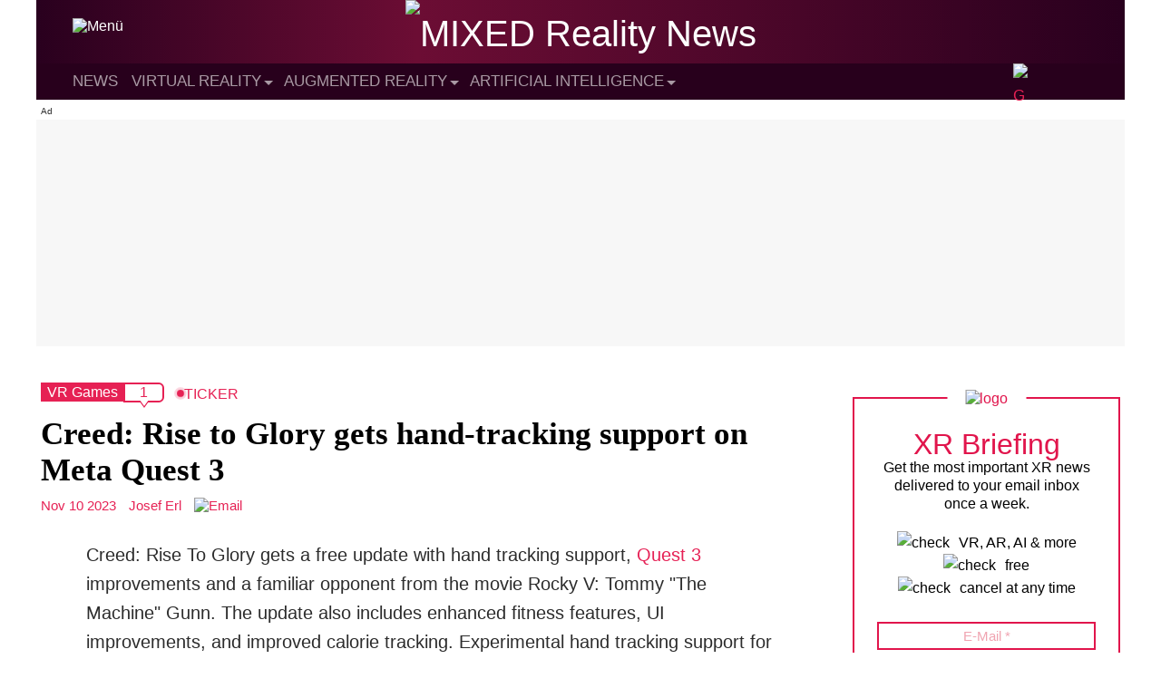

--- FILE ---
content_type: text/html; charset=UTF-8
request_url: https://mixed-news.com/en/creed-rise-to-glory-gets-hand-tracking-support-on-meta-quest-3/
body_size: 15626
content:
<!DOCTYPE html>
<html lang="en-US">

<head>
    <meta charset="UTF-8" /><link data-optimized="2" rel="stylesheet" href="https://mixed-news.com/en/wp-content/litespeed/css/0d517b37ec7197ec47f199d70b8e4396.css?ver=460af" />
    <meta name="viewport" content="width=device-width" />
    <meta name='robots' content='index, follow, max-image-preview:large, max-snippet:-1, max-video-preview:-1' />
	<style>img:is([sizes="auto" i], [sizes^="auto," i]) { contain-intrinsic-size: 3000px 1500px }</style>
	
	<!-- This site is optimized with the Yoast SEO Premium plugin v25.0 (Yoast SEO v25.0) - https://yoast.com/wordpress/plugins/seo/ -->
	<title>Creed: Rise to Glory gets hand-tracking support on Meta Quest 3</title>
	<meta name="description" content="Creed: Rise To Glory receives a free update with hand-tracking support, improvements for Quest 3 and a new enemy." />
	<link rel="canonical" href="https://mixed-news.com/en/creed-rise-to-glory-gets-hand-tracking-support-on-meta-quest-3/" />
	<meta property="og:locale" content="en_US" />
	<meta property="og:type" content="article" />
	<meta property="og:title" content="Creed: Rise to Glory gets hand-tracking support on Meta Quest 3" />
	<meta property="og:description" content="Creed: Rise To Glory receives a free update with hand-tracking support, improvements for Quest 3 and a new enemy." />
	<meta property="og:url" content="https://mixed-news.com/en/creed-rise-to-glory-gets-hand-tracking-support-on-meta-quest-3/" />
	<meta property="og:site_name" content="MIXED Reality News" />
	<meta property="article:published_time" content="2023-11-10T08:44:22+00:00" />
	<meta property="og:image" content="https://mixed-news.com/en/wp-content/uploads/2023/05/Creed-Rise-to-Glory-PSVR-2.png" />
	<meta property="og:image:width" content="1920" />
	<meta property="og:image:height" content="1080" />
	<meta property="og:image:type" content="image/png" />
	<meta name="author" content="Josef Erl" />
	<meta name="twitter:card" content="summary_large_image" />
	<script type="application/ld+json" class="yoast-schema-graph">{"@context":"https://schema.org","@graph":[{"@type":"NewsArticle","@id":"https://mixed-news.com/en/creed-rise-to-glory-gets-hand-tracking-support-on-meta-quest-3/#article","isPartOf":{"@id":"https://mixed-news.com/en/creed-rise-to-glory-gets-hand-tracking-support-on-meta-quest-3/"},"author":{"name":"Josef Erl","@id":"https://mixed-news.com/en/#/schema/person/765c946aba0bc59b97420f003b2abdf1"},"headline":"Creed: Rise to Glory gets hand-tracking support on Meta Quest 3","datePublished":"2023-11-10T08:44:22+00:00","mainEntityOfPage":{"@id":"https://mixed-news.com/en/creed-rise-to-glory-gets-hand-tracking-support-on-meta-quest-3/"},"wordCount":91,"commentCount":0,"publisher":{"@id":"https://mixed-news.com/en/#organization"},"image":{"@id":"https://mixed-news.com/en/creed-rise-to-glory-gets-hand-tracking-support-on-meta-quest-3/#primaryimage"},"thumbnailUrl":"https://mixed-news.com/en/wp-content/uploads/2023/05/Creed-Rise-to-Glory-PSVR-2.png","keywords":["Meta Quest 3","Playstation VR 2"],"articleSection":["Virtual Reality","VR Games"],"inLanguage":"en-US","potentialAction":[{"@type":"CommentAction","name":"Comment","target":["https://mixed-news.com/en/creed-rise-to-glory-gets-hand-tracking-support-on-meta-quest-3/#respond"]}],"copyrightYear":"2023","copyrightHolder":{"@id":"https://mixed-news.com/en/#organization"}},{"@type":"WebPage","@id":"https://mixed-news.com/en/creed-rise-to-glory-gets-hand-tracking-support-on-meta-quest-3/","url":"https://mixed-news.com/en/creed-rise-to-glory-gets-hand-tracking-support-on-meta-quest-3/","name":"Creed: Rise to Glory gets hand-tracking support on Meta Quest 3","isPartOf":{"@id":"https://mixed-news.com/en/#website"},"primaryImageOfPage":{"@id":"https://mixed-news.com/en/creed-rise-to-glory-gets-hand-tracking-support-on-meta-quest-3/#primaryimage"},"image":{"@id":"https://mixed-news.com/en/creed-rise-to-glory-gets-hand-tracking-support-on-meta-quest-3/#primaryimage"},"thumbnailUrl":"https://mixed-news.com/en/wp-content/uploads/2023/05/Creed-Rise-to-Glory-PSVR-2.png","datePublished":"2023-11-10T08:44:22+00:00","description":"Creed: Rise To Glory receives a free update with hand-tracking support, improvements for Quest 3 and a new enemy.","breadcrumb":{"@id":"https://mixed-news.com/en/creed-rise-to-glory-gets-hand-tracking-support-on-meta-quest-3/#breadcrumb"},"inLanguage":"en-US","potentialAction":[{"@type":"ReadAction","target":["https://mixed-news.com/en/creed-rise-to-glory-gets-hand-tracking-support-on-meta-quest-3/"]}]},{"@type":"ImageObject","inLanguage":"en-US","@id":"https://mixed-news.com/en/creed-rise-to-glory-gets-hand-tracking-support-on-meta-quest-3/#primaryimage","url":"https://mixed-news.com/en/wp-content/uploads/2023/05/Creed-Rise-to-Glory-PSVR-2.png","contentUrl":"https://mixed-news.com/en/wp-content/uploads/2023/05/Creed-Rise-to-Glory-PSVR-2.png","width":1920,"height":1080,"caption":"Creed: Rise to Glory and and Pavlov battle for the top spot on the PSVR 2 charts."},{"@type":"BreadcrumbList","@id":"https://mixed-news.com/en/creed-rise-to-glory-gets-hand-tracking-support-on-meta-quest-3/#breadcrumb","itemListElement":[{"@type":"ListItem","position":1,"name":"Startseite","item":"https://mixed-news.com/en/"},{"@type":"ListItem","position":2,"name":"Creed: Rise to Glory gets hand-tracking support on Meta Quest 3"}]},{"@type":"WebSite","@id":"https://mixed-news.com/en/#website","url":"https://mixed-news.com/en/","name":"MIXED Reality News","description":"Virtual Reality News &amp; Augmented Reality News","publisher":{"@id":"https://mixed-news.com/en/#organization"},"potentialAction":[{"@type":"SearchAction","target":{"@type":"EntryPoint","urlTemplate":"https://mixed-news.com/en/?s={search_term_string}"},"query-input":{"@type":"PropertyValueSpecification","valueRequired":true,"valueName":"search_term_string"}}],"inLanguage":"en-US"},{"@type":"Organization","@id":"https://mixed-news.com/en/#organization","name":"MIXED","url":"https://mixed-news.com/en/","logo":{"@type":"ImageObject","inLanguage":"en-US","@id":"https://mixed-news.com/en/#/schema/logo/image/","url":"https://mixed-news.com/en/wp-content/uploads/2021/11/mixed_logo_publisher_black.png","contentUrl":"https://mixed-news.com/en/wp-content/uploads/2021/11/mixed_logo_publisher_black.png","width":1660,"height":341,"caption":"MIXED"},"image":{"@id":"https://mixed-news.com/en/#/schema/logo/image/"}},{"@type":"Person","@id":"https://mixed-news.com/en/#/schema/person/765c946aba0bc59b97420f003b2abdf1","name":"Josef Erl","image":{"@type":"ImageObject","inLanguage":"en-US","@id":"https://mixed-news.com/en/#/schema/person/image/","url":"/resources/images/avatar_josef_erl.jpg","contentUrl":"/resources/images/avatar_josef_erl.jpg","caption":"Josef Erl"},"description":"Josef writes about autonomous driving, connected cities and smart devices for MIXED. Has finally discovered the ultimate sports device with the Oculus Quest 2. Dreams of a smart home in which all voice assistants coexist peacefully.","url":"https://mixed-news.com/en/author/josef/"}]}</script>
	<!-- / Yoast SEO Premium plugin. -->


<link rel="alternate" type="application/rss+xml" title="MIXED Reality News &raquo; Feed" href="https://mixed-news.com/en/feed/" />
<link rel="alternate" type="application/rss+xml" title="MIXED Reality News &raquo; Comments Feed" href="https://mixed-news.com/en/comments/feed/" />
<link rel="alternate" type="application/rss+xml" title="MIXED Reality News &raquo; Creed: Rise to Glory gets hand-tracking support on Meta Quest 3 Comments Feed" href="https://mixed-news.com/en/creed-rise-to-glory-gets-hand-tracking-support-on-meta-quest-3/feed/" />

<style id='classic-theme-styles-inline-css' type='text/css'>
/*! This file is auto-generated */
.wp-block-button__link{color:#fff;background-color:#32373c;border-radius:9999px;box-shadow:none;text-decoration:none;padding:calc(.667em + 2px) calc(1.333em + 2px);font-size:1.125em}.wp-block-file__button{background:#32373c;color:#fff;text-decoration:none}
</style>
<style id='global-styles-inline-css' type='text/css'>
:root{--wp--preset--aspect-ratio--square: 1;--wp--preset--aspect-ratio--4-3: 4/3;--wp--preset--aspect-ratio--3-4: 3/4;--wp--preset--aspect-ratio--3-2: 3/2;--wp--preset--aspect-ratio--2-3: 2/3;--wp--preset--aspect-ratio--16-9: 16/9;--wp--preset--aspect-ratio--9-16: 9/16;--wp--preset--color--black: #000000;--wp--preset--color--cyan-bluish-gray: #abb8c3;--wp--preset--color--white: #ffffff;--wp--preset--color--pale-pink: #f78da7;--wp--preset--color--vivid-red: #cf2e2e;--wp--preset--color--luminous-vivid-orange: #ff6900;--wp--preset--color--luminous-vivid-amber: #fcb900;--wp--preset--color--light-green-cyan: #7bdcb5;--wp--preset--color--vivid-green-cyan: #00d084;--wp--preset--color--pale-cyan-blue: #8ed1fc;--wp--preset--color--vivid-cyan-blue: #0693e3;--wp--preset--color--vivid-purple: #9b51e0;--wp--preset--gradient--vivid-cyan-blue-to-vivid-purple: linear-gradient(135deg,rgba(6,147,227,1) 0%,rgb(155,81,224) 100%);--wp--preset--gradient--light-green-cyan-to-vivid-green-cyan: linear-gradient(135deg,rgb(122,220,180) 0%,rgb(0,208,130) 100%);--wp--preset--gradient--luminous-vivid-amber-to-luminous-vivid-orange: linear-gradient(135deg,rgba(252,185,0,1) 0%,rgba(255,105,0,1) 100%);--wp--preset--gradient--luminous-vivid-orange-to-vivid-red: linear-gradient(135deg,rgba(255,105,0,1) 0%,rgb(207,46,46) 100%);--wp--preset--gradient--very-light-gray-to-cyan-bluish-gray: linear-gradient(135deg,rgb(238,238,238) 0%,rgb(169,184,195) 100%);--wp--preset--gradient--cool-to-warm-spectrum: linear-gradient(135deg,rgb(74,234,220) 0%,rgb(151,120,209) 20%,rgb(207,42,186) 40%,rgb(238,44,130) 60%,rgb(251,105,98) 80%,rgb(254,248,76) 100%);--wp--preset--gradient--blush-light-purple: linear-gradient(135deg,rgb(255,206,236) 0%,rgb(152,150,240) 100%);--wp--preset--gradient--blush-bordeaux: linear-gradient(135deg,rgb(254,205,165) 0%,rgb(254,45,45) 50%,rgb(107,0,62) 100%);--wp--preset--gradient--luminous-dusk: linear-gradient(135deg,rgb(255,203,112) 0%,rgb(199,81,192) 50%,rgb(65,88,208) 100%);--wp--preset--gradient--pale-ocean: linear-gradient(135deg,rgb(255,245,203) 0%,rgb(182,227,212) 50%,rgb(51,167,181) 100%);--wp--preset--gradient--electric-grass: linear-gradient(135deg,rgb(202,248,128) 0%,rgb(113,206,126) 100%);--wp--preset--gradient--midnight: linear-gradient(135deg,rgb(2,3,129) 0%,rgb(40,116,252) 100%);--wp--preset--font-size--small: 13px;--wp--preset--font-size--medium: 20px;--wp--preset--font-size--large: 36px;--wp--preset--font-size--x-large: 42px;--wp--preset--spacing--20: 0.44rem;--wp--preset--spacing--30: 0.67rem;--wp--preset--spacing--40: 1rem;--wp--preset--spacing--50: 1.5rem;--wp--preset--spacing--60: 2.25rem;--wp--preset--spacing--70: 3.38rem;--wp--preset--spacing--80: 5.06rem;--wp--preset--shadow--natural: 6px 6px 9px rgba(0, 0, 0, 0.2);--wp--preset--shadow--deep: 12px 12px 50px rgba(0, 0, 0, 0.4);--wp--preset--shadow--sharp: 6px 6px 0px rgba(0, 0, 0, 0.2);--wp--preset--shadow--outlined: 6px 6px 0px -3px rgba(255, 255, 255, 1), 6px 6px rgba(0, 0, 0, 1);--wp--preset--shadow--crisp: 6px 6px 0px rgba(0, 0, 0, 1);}:where(.is-layout-flex){gap: 0.5em;}:where(.is-layout-grid){gap: 0.5em;}body .is-layout-flex{display: flex;}.is-layout-flex{flex-wrap: wrap;align-items: center;}.is-layout-flex > :is(*, div){margin: 0;}body .is-layout-grid{display: grid;}.is-layout-grid > :is(*, div){margin: 0;}:where(.wp-block-columns.is-layout-flex){gap: 2em;}:where(.wp-block-columns.is-layout-grid){gap: 2em;}:where(.wp-block-post-template.is-layout-flex){gap: 1.25em;}:where(.wp-block-post-template.is-layout-grid){gap: 1.25em;}.has-black-color{color: var(--wp--preset--color--black) !important;}.has-cyan-bluish-gray-color{color: var(--wp--preset--color--cyan-bluish-gray) !important;}.has-white-color{color: var(--wp--preset--color--white) !important;}.has-pale-pink-color{color: var(--wp--preset--color--pale-pink) !important;}.has-vivid-red-color{color: var(--wp--preset--color--vivid-red) !important;}.has-luminous-vivid-orange-color{color: var(--wp--preset--color--luminous-vivid-orange) !important;}.has-luminous-vivid-amber-color{color: var(--wp--preset--color--luminous-vivid-amber) !important;}.has-light-green-cyan-color{color: var(--wp--preset--color--light-green-cyan) !important;}.has-vivid-green-cyan-color{color: var(--wp--preset--color--vivid-green-cyan) !important;}.has-pale-cyan-blue-color{color: var(--wp--preset--color--pale-cyan-blue) !important;}.has-vivid-cyan-blue-color{color: var(--wp--preset--color--vivid-cyan-blue) !important;}.has-vivid-purple-color{color: var(--wp--preset--color--vivid-purple) !important;}.has-black-background-color{background-color: var(--wp--preset--color--black) !important;}.has-cyan-bluish-gray-background-color{background-color: var(--wp--preset--color--cyan-bluish-gray) !important;}.has-white-background-color{background-color: var(--wp--preset--color--white) !important;}.has-pale-pink-background-color{background-color: var(--wp--preset--color--pale-pink) !important;}.has-vivid-red-background-color{background-color: var(--wp--preset--color--vivid-red) !important;}.has-luminous-vivid-orange-background-color{background-color: var(--wp--preset--color--luminous-vivid-orange) !important;}.has-luminous-vivid-amber-background-color{background-color: var(--wp--preset--color--luminous-vivid-amber) !important;}.has-light-green-cyan-background-color{background-color: var(--wp--preset--color--light-green-cyan) !important;}.has-vivid-green-cyan-background-color{background-color: var(--wp--preset--color--vivid-green-cyan) !important;}.has-pale-cyan-blue-background-color{background-color: var(--wp--preset--color--pale-cyan-blue) !important;}.has-vivid-cyan-blue-background-color{background-color: var(--wp--preset--color--vivid-cyan-blue) !important;}.has-vivid-purple-background-color{background-color: var(--wp--preset--color--vivid-purple) !important;}.has-black-border-color{border-color: var(--wp--preset--color--black) !important;}.has-cyan-bluish-gray-border-color{border-color: var(--wp--preset--color--cyan-bluish-gray) !important;}.has-white-border-color{border-color: var(--wp--preset--color--white) !important;}.has-pale-pink-border-color{border-color: var(--wp--preset--color--pale-pink) !important;}.has-vivid-red-border-color{border-color: var(--wp--preset--color--vivid-red) !important;}.has-luminous-vivid-orange-border-color{border-color: var(--wp--preset--color--luminous-vivid-orange) !important;}.has-luminous-vivid-amber-border-color{border-color: var(--wp--preset--color--luminous-vivid-amber) !important;}.has-light-green-cyan-border-color{border-color: var(--wp--preset--color--light-green-cyan) !important;}.has-vivid-green-cyan-border-color{border-color: var(--wp--preset--color--vivid-green-cyan) !important;}.has-pale-cyan-blue-border-color{border-color: var(--wp--preset--color--pale-cyan-blue) !important;}.has-vivid-cyan-blue-border-color{border-color: var(--wp--preset--color--vivid-cyan-blue) !important;}.has-vivid-purple-border-color{border-color: var(--wp--preset--color--vivid-purple) !important;}.has-vivid-cyan-blue-to-vivid-purple-gradient-background{background: var(--wp--preset--gradient--vivid-cyan-blue-to-vivid-purple) !important;}.has-light-green-cyan-to-vivid-green-cyan-gradient-background{background: var(--wp--preset--gradient--light-green-cyan-to-vivid-green-cyan) !important;}.has-luminous-vivid-amber-to-luminous-vivid-orange-gradient-background{background: var(--wp--preset--gradient--luminous-vivid-amber-to-luminous-vivid-orange) !important;}.has-luminous-vivid-orange-to-vivid-red-gradient-background{background: var(--wp--preset--gradient--luminous-vivid-orange-to-vivid-red) !important;}.has-very-light-gray-to-cyan-bluish-gray-gradient-background{background: var(--wp--preset--gradient--very-light-gray-to-cyan-bluish-gray) !important;}.has-cool-to-warm-spectrum-gradient-background{background: var(--wp--preset--gradient--cool-to-warm-spectrum) !important;}.has-blush-light-purple-gradient-background{background: var(--wp--preset--gradient--blush-light-purple) !important;}.has-blush-bordeaux-gradient-background{background: var(--wp--preset--gradient--blush-bordeaux) !important;}.has-luminous-dusk-gradient-background{background: var(--wp--preset--gradient--luminous-dusk) !important;}.has-pale-ocean-gradient-background{background: var(--wp--preset--gradient--pale-ocean) !important;}.has-electric-grass-gradient-background{background: var(--wp--preset--gradient--electric-grass) !important;}.has-midnight-gradient-background{background: var(--wp--preset--gradient--midnight) !important;}.has-small-font-size{font-size: var(--wp--preset--font-size--small) !important;}.has-medium-font-size{font-size: var(--wp--preset--font-size--medium) !important;}.has-large-font-size{font-size: var(--wp--preset--font-size--large) !important;}.has-x-large-font-size{font-size: var(--wp--preset--font-size--x-large) !important;}
:where(.wp-block-post-template.is-layout-flex){gap: 1.25em;}:where(.wp-block-post-template.is-layout-grid){gap: 1.25em;}
:where(.wp-block-columns.is-layout-flex){gap: 2em;}:where(.wp-block-columns.is-layout-grid){gap: 2em;}
:root :where(.wp-block-pullquote){font-size: 1.5em;line-height: 1.6;}
</style>



<script type="text/javascript" src="https://mixed-news.com/en/wp-content/themes/mixed-refresh-theme/js/darkmode.js?ver=6.8.3" id="mixed-darkmode-js"></script>
<script type="text/javascript" src="https://mixed-news.com/en/wp-includes/js/jquery/jquery.min.js?ver=3.7.1" id="jquery-core-js"></script>



<script type="text/javascript" id="mixed-main-js-extra">
/* <![CDATA[ */
var mixed_main = {"homeUrl":"https:\/\/mixed-news.com\/en","ajaxurl":"https:\/\/mixed-news.com\/en\/wp-admin\/admin-ajax.php"};
/* ]]> */
</script>


<link rel='shortlink' href='https://mixed-news.com/en/?p=19621' />
    <style type="text/css">
        #wpadminbar {
            z-index: 9999999999;
        }
        /* Plus any other styles you may need to add for the menu */
    </style>

	<!-- Preload -->
	<link as="font" crossorigin="anonymous" href="/resources/webfonts/rajdhani/700/font_mxd_rajdhani_v10_latin_700.woff2" rel="preload" type="font/woff2" />

	<!-- Favicons -->
	<link rel="apple-touch-icon" sizes="57x57" href="/resources/favicons/apple-icon-57x57.png">
	<link rel="apple-touch-icon" sizes="60x60" href="/resources/favicons/apple-icon-60x60.png">
	<link rel="apple-touch-icon" sizes="72x72" href="/resources/favicons/apple-icon-72x72.png">
	<link rel="apple-touch-icon" sizes="76x76" href="/resources/favicons/apple-icon-76x76.png">
	<link rel="apple-touch-icon" sizes="114x114" href="/resources/favicons/apple-icon-114x114.png">
	<link rel="apple-touch-icon" sizes="120x120" href="/resources/favicons/apple-icon-120x120.png">
	<link rel="apple-touch-icon" sizes="144x144" href="/resources/favicons/apple-icon-144x144.png">
	<link rel="apple-touch-icon" sizes="152x152" href="/resources/favicons/apple-icon-152x152.png">
	<link rel="apple-touch-icon" sizes="180x180" href="/resources/favicons/apple-icon-180x180.png">
	<link rel="icon" type="image/png" sizes="192x192" href="/resources/favicons/android-icon-192x192.png">
	<link rel="icon" type="image/png" sizes="256x256" href="/resources/favicons/favicon-256x256.png">
	<link rel="icon" type="image/png" sizes="96x96" href="/resources/favicons/favicon-96x96.png">
	<link rel="icon" type="image/png" sizes="32x32" href="/resources/favicons/favicon-32x32.png">
	<link rel="icon" type="image/png" sizes="16x16" href="/resources/favicons/favicon-16x16.png">

	<!-- Bing Verification-->
	<meta name="msvalidate.01" content="705D4B163FFFB6F76CDC4F447487E3B6" />

	<!-- Sourcepoint -->
	<script>
		"use strict";

		function _typeof(t) {
			return (_typeof = "function" == typeof Symbol && "symbol" == typeof Symbol.iterator ? function(t) {
				return typeof t
			} : function(t) {
				return t && "function" == typeof Symbol && t.constructor === Symbol && t !== Symbol.prototype ? "symbol" : typeof t
			})(t)
		}! function() {
			var t = function() {
				var t, e, o = [],
					n = window,
					r = n;
				for (; r;) {
					try {
						if (r.frames.__tcfapiLocator) {
							t = r;
							break
						}
					} catch (t) {}
					if (r === n.top) break;
					r = r.parent
				}
				t || (! function t() {
					var e = n.document,
						o = !!n.frames.__tcfapiLocator;
					if (!o)
						if (e.body) {
							var r = e.createElement("iframe");
							r.style.cssText = "display:none", r.name = "__tcfapiLocator", e.body.appendChild(r)
						} else setTimeout(t, 5);
					return !o
				}(), n.__tcfapi = function() {
					for (var t = arguments.length, n = new Array(t), r = 0; r < t; r++) n[r] = arguments[r];
					if (!n.length) return o;
					"setGdprApplies" === n[0] ? n.length > 3 && 2 === parseInt(n[1], 10) && "boolean" == typeof n[3] && (e = n[3], "function" == typeof n[2] && n[2]("set", !0)) : "ping" === n[0] ? "function" == typeof n[2] && n[2]({
						gdprApplies: e,
						cmpLoaded: !1,
						cmpStatus: "stub"
					}) : o.push(n)
				}, n.addEventListener("message", (function(t) {
					var e = "string" == typeof t.data,
						o = {};
					if (e) try {
						o = JSON.parse(t.data)
					} catch (t) {} else o = t.data;
					var n = "object" === _typeof(o) && null !== o ? o.__tcfapiCall : null;
					n && window.__tcfapi(n.command, n.version, (function(o, r) {
						var a = {
							__tcfapiReturn: {
								returnValue: o,
								success: r,
								callId: n.callId
							}
						};
						t && t.source && t.source.postMessage && t.source.postMessage(e ? JSON.stringify(a) : a, "*")
					}), n.parameter)
				}), !1))
			};
			"undefined" != typeof module ? module.exports = t : t()
		}();
	</script>





	<script>
		window._sp_queue = [];
		window._sp_ = {
			config: {
				accountId: 1603,
				baseEndpoint: 'https://cmp.mixed-news.com',
				propertyId: 36197,
				gdpr: {},
				events: {
					onMessageChoiceSelect: function() {
						console.log('[event] onMessageChoiceSelect', arguments);
					},
					onMessageReady: function() {
						console.log('[event] onMessageReady', arguments);
					},
					onMessageChoiceError: function() {
						console.log('[event] onMessageChoiceError', arguments);
					},
					onPrivacyManagerAction: function() {
						console.log('[event] onPrivacyManagerAction', arguments);
					},
					onPMCancel: function() {
						console.log('[event] onPMCancel', arguments);
					},
					onMessageReceiveData: function() {
						console.log('[event] onMessageReceiveData', arguments);
					},
					onSPPMObjectReady: function() {
						console.log('[event] onSPPMObjectReady', arguments);
					},
					onConsentReady: function(consentUUID, euconsent) {
						console.log('[event] onConsentReady', arguments);
					},
					onError: function() {
						console.log('[event] onError', arguments);
					},
				}
			}
		}
	</script>
	<script src='https://cmp.mixed-news.com/unified/wrapperMessagingWithoutDetection.js' async></script>
	<!-- End Sourcepoint -->

	<!-- Mapping -->
	<script>
		var adHandler = adHandler || {
			cmd: []
		};
		adHandler.cmd.push(function() {
			adHandler.service.setTargeting('channel', 'mixed');
			adHandler.service.setTargeting('MIX_url', '/en/creed-rise-to-glory-gets-hand-tracking-support-on-meta-quest-3/');
			adHandler.service.setTargeting('hostname', 'mixed-news.com');
			adHandler.service.setTargeting('pay', 'false');
			adHandler.service.setTargeting('MIX_keyword', 'Meta Quest 3, Playstation VR 2, Virtual Reality, VR Games');
			adHandler.service.setTargeting('language', 'en');
										adHandler.service.setTargeting('MIX_identifier', '19621');
						adHandler.service.request();
		});
	</script>
	<!-- End Mapping -->

	<!-- Framework JS Files -->
	<script async type="text/javascript" src="https://cpg-cdn.com/T3N/MIX/framework_core.js"></script>
	<script async type="text/javascript" src="https://cpg-cdn.com/T3N/MIX/MIX_Artikel_Standard_mapping.js"></script>
	<!-- End Framework JS Files -->

	<!-- DC Data Tag Manager -->
	<script>
		var _mtm = window._mtm = window._mtm || [];
		_mtm.push({
			'mtm.startTime': (new Date().getTime()),
			'event': 'mtm.Start'
		});
		var d = document,
			g = d.createElement('script'),
			s = d.getElementsByTagName('script')[0];
		g.async = true;
		g.src = 'https://data.deep-content.io/js/container_dc3HSYYx.js';
		s.parentNode.insertBefore(g, s);
	</script>
	<!-- End DC Data Tag Manager -->

</head>

<body class="wp-singular post-template-default single single-post postid-19621 single-format-standard wp-theme-mixed-refresh-theme ">
    <a href="#content" class="skip-link screen-reader-text">Skip to the content</a>
    <!-- Start Grid -->
    <div class="grid">
        <div id="wrapper" class="hfeed">
                            <div class="desktop-view">
                    <div class="ad-container-d ad-container-top">
                        <div id="MIX_D_Top" class="ad"></div>
                    </div>
                </div>
                        <header id="header" role="banner">
                <div id="branding">
                    <div id="site-title">
                        <a href="https://mixed-news.com/en/" title="MIXED Reality News" rel="home"><span class="screen-reader-text">MIXED Reality News</span><span id="logo-container" itemscope itemtype="https://schema.org/ImageObject"><img src="/resources/logos/logo_mxd_full_light.svg" alt="MIXED Reality News" id="logo" data-no-lazy="1" width="185" height="38"></span></a>                    </div>
                    <div id="site-description">Virtual Reality News &amp; Augmented Reality News                    </div>
                    <button id="menu-icon" class="menu-toggle">
                        <img class="menu-icon" src="/resources/icons/icon_mxd_menu.svg" alt="Menü" data-no-lazy="1" width="30" height="30">
                        <img class="menu-icon-close" src="/resources/icons/icon_mxd_close.svg" alt="close" data-no-lazy="1" width="20" height="20">
                        <span class="menu-text screen-reader-text"> Menu</span>
                    </button>
                                    </div>
                <nav id="menu" class="clear-float" role="navigation" itemscope itemtype="https://schema.org/SiteNavigationElement">
                    <div class="menu-sticky-container"><ul id="menu-sticky" class="menu"><li id="menu-item-95" class="menu-item menu-item-type-custom menu-item-object-custom menu-item-95"><a href="/en/news/"><span>News</span></a></li>
<li id="menu-item-98" class="menu-item menu-item-type-taxonomy menu-item-object-category current-post-ancestor current-menu-parent current-post-parent menu-item-has-children menu-item-98"><a href="https://mixed-news.com/en/virtual-reality-news/"><span>Virtual Reality</span></a>
<ul class="sub-menu">
	<li id="menu-item-20031" class="menu-item menu-item-type-custom menu-item-object-custom menu-item-20031"><a href="https://mixed-news.com/en/virtual-reality-guide/"><span>Virtual Reality Guide</span></a></li>
	<li id="menu-item-1257" class="menu-item menu-item-type-taxonomy menu-item-object-category current-post-ancestor current-menu-parent current-post-parent menu-item-1257"><a href="https://mixed-news.com/en/virtual-reality-news/vr-games/"><span>VR Games</span></a></li>
	<li id="menu-item-1258" class="menu-item menu-item-type-taxonomy menu-item-object-category menu-item-1258"><a href="https://mixed-news.com/en/virtual-reality-news/vr-hardware/"><span>VR Hardware</span></a></li>
	<li id="menu-item-11957" class="menu-item menu-item-type-taxonomy menu-item-object-category menu-item-11957"><a href="https://mixed-news.com/en/reviews/"><span>Reviews</span></a></li>
</ul>
</li>
<li id="menu-item-99" class="menu-item menu-item-type-taxonomy menu-item-object-category menu-item-has-children menu-item-99"><a href="https://mixed-news.com/en/augmented-reality-news/"><span>Augmented Reality</span></a>
<ul class="sub-menu">
	<li id="menu-item-4462" class="menu-item menu-item-type-taxonomy menu-item-object-category menu-item-4462"><a href="https://mixed-news.com/en/augmented-reality-news/ar-apps/"><span>AR Apps</span></a></li>
	<li id="menu-item-4461" class="menu-item menu-item-type-taxonomy menu-item-object-category menu-item-4461"><a href="https://mixed-news.com/en/augmented-reality-news/ar-hardware/"><span>AR Hardware</span></a></li>
	<li id="menu-item-4463" class="menu-item menu-item-type-taxonomy menu-item-object-category menu-item-4463"><a href="https://mixed-news.com/en/augmented-reality-news/ar-games/"><span>AR Games</span></a></li>
</ul>
</li>
<li id="menu-item-100" class="menu-item menu-item-type-taxonomy menu-item-object-category menu-item-has-children menu-item-100"><a href="https://mixed-news.com/en/artificial-intelligence-news/"><span>Artificial Intelligence</span></a>
<ul class="sub-menu">
	<li id="menu-item-4464" class="menu-item menu-item-type-taxonomy menu-item-object-category menu-item-4464"><a href="https://mixed-news.com/en/artificial-intelligence-news/ai-and-society/"><span>AI and society</span></a></li>
	<li id="menu-item-4459" class="menu-item menu-item-type-taxonomy menu-item-object-category menu-item-4459"><a href="https://mixed-news.com/en/artificial-intelligence-news/ai-research/"><span>AI research</span></a></li>
	<li id="menu-item-4460" class="menu-item menu-item-type-taxonomy menu-item-object-category menu-item-4460"><a href="https://mixed-news.com/en/artificial-intelligence-news/ai-application/"><span>AI application</span></a></li>
</ul>
</li>
</ul></div>                    <div class="hamburger-menu desktop">
    <div class="menu-wrapper">
        <div class="menu-categories">
    <ul>
        <li>Topics</li>
        <li id="menu-item-107" class="menu-item menu-item-type-taxonomy menu-item-object-category current-post-ancestor current-menu-parent current-post-parent menu-item-107"><a href="https://mixed-news.com/en/virtual-reality-news/">Virtual Reality</a></li>
<li id="menu-item-104" class="menu-item menu-item-type-taxonomy menu-item-object-category menu-item-104"><a href="https://mixed-news.com/en/augmented-reality-news/">Augmented Reality</a></li>
<li id="menu-item-103" class="menu-item menu-item-type-taxonomy menu-item-object-category menu-item-103"><a href="https://mixed-news.com/en/artificial-intelligence-news/">Artificial Intelligence</a></li>
    </ul>
        <ul>
        <li>MIXED</li>
        <li id="menu-item-204" class="menu-item menu-item-type-post_type menu-item-object-page menu-item-204"><a href="https://mixed-news.com/en/about-mixed/">About MIXED</a></li>
<li id="menu-item-205" class="menu-item menu-item-type-custom menu-item-object-custom menu-item-205"><a href="https://mixed.de/">MIXED.de (German)</a></li>
    </ul>
</div>        <div class="right">
            <div class="mixed-info-icons">
        <a href="https://mixed-news.com/en/feed" target="_blank"><img data-lazyloaded="1" src="[data-uri]" data-src="/resources/icons/icon_mxd_rss.svg" alt="RSS" width="14" height="14"><noscript><img src="/resources/icons/icon_mxd_rss.svg" alt="RSS" width="14" height="14"></noscript>RSS</a>
    <a href="" class="focus-newsletter"><img data-lazyloaded="1" src="[data-uri]" data-src="/resources/icons/icon_mxd_newsletter.svg" alt="NEWSLETTER" width="14" height="10"><noscript><img src="/resources/icons/icon_mxd_newsletter.svg" alt="NEWSLETTER" width="14" height="10"></noscript>NEWSLETTER</a>
    <a href="" class="darkmode"><img data-lazyloaded="1" src="[data-uri]" data-src="/resources/icons/icon_mxd_darkmode.svg" alt="MODE" width="14" height="14"><noscript><img src="/resources/icons/icon_mxd_darkmode.svg" alt="MODE" width="14" height="14"></noscript>DARKMODE</a>
</div>            <div class="menue-bottom">
                <form role="search" method="get" class="search-form" action="https://mixed-news.com/en/">
    <span class="screen-reader-text">Search for:</span>
    <input type="search" class="search-field" placeholder="Search article &hellip;" value="" name="s" title="Suche nach:" />
    <button type="submit" class="search-submit"><img data-lazyloaded="1" src="[data-uri]" data-src="/resources/icons/icon_mxd_search.svg" alt="search" width="15" height="15"><noscript><img src="/resources/icons/icon_mxd_search.svg" alt="search" width="15" height="15"></noscript></button>
</form>                <div class="social-mobil">
    <div class="mobile-divider"></div>
    <div class="social-icons">
                <a href="https://www.facebook.com/MIXED-Newscom-104518415476706" target="_blank" rel="noreferrer"><img src="/resources/icons/icon_mxd_social_facebook.svg" data-no-lazy="1" alt="Facebook" title="Facebook" width="35" height="35"></a>
        <a href="https://twitter.com/MIXED_en" target="_blank" rel="noreferrer"><img src="/resources/icons/icon_mxd_social_x.svg" data-no-lazy="1" alt="X" title="X" width="35" height="35"></a>
        <a href="https://www.youtube.com/channel/UCjWrnToUVciiM7C6KVSsQbQ" target="_blank" rel="noreferrer"><img src="/resources/icons/icon_mxd_social_youtube.svg" data-no-lazy="1" alt="Youtube" title="Youtube" width="35" height="35"></a>
        <a href="https://discord.gg/HNwmU7fygc" target="_blank" rel="noreferrer"><img data-lazyloaded="1" src="[data-uri]" data-src="/resources/icons/icon_mxd_social_discord.svg" alt="Discord" title="Discord" width="35" height="35"><noscript><img src="/resources/icons/icon_mxd_social_discord.svg" alt="Discord" title="Discord" width="35" height="35"></noscript></a>
        <a href="https://www.instagram.com/mixed_en/" target="_blank" rel="noreferrer"><img data-lazyloaded="1" src="[data-uri]" data-src="/resources/icons/icon_mxd_social_instagram.svg" alt="Instagram" title="Instagram" width="35" height="35"><noscript><img src="/resources/icons/icon_mxd_social_instagram.svg" alt="Instagram" title="Instagram" width="35" height="35"></noscript></a>
        <a href="https://www.threads.net/@mixed_en" target="_blank" rel="noreferrer"><img data-lazyloaded="1" src="[data-uri]" data-src="/resources/icons/icon_mxd_social_threads.svg" alt="Threads" title="Threads" width="35" height="35"><noscript><img src="/resources/icons/icon_mxd_social_threads.svg" alt="Threads" title="Threads" width="35" height="35"></noscript></a>
    </div>
</div>            </div>
        </div>
        <div class="steady-button"><a class="steady-login-button" data-size="large" data-language="german" style="display: none;"></a></div>
    </div>
</div>                    <div class="hamburger-menu mobil">
    <form role="search" method="get" class="search-form" action="https://mixed-news.com/en/">
    <span class="screen-reader-text">Search for:</span>
    <input type="search" class="search-field" placeholder="Search article &hellip;" value="" name="s" title="Suche nach:" />
    <button type="submit" class="search-submit"><img data-lazyloaded="1" src="[data-uri]" data-src="/resources/icons/icon_mxd_search.svg" alt="search" width="15" height="15"><noscript><img src="/resources/icons/icon_mxd_search.svg" alt="search" width="15" height="15"></noscript></button>
</form>    <div class="menu-categories">
    <ul>
        <li>Topics</li>
        <li class="menu-item menu-item-type-taxonomy menu-item-object-category current-post-ancestor current-menu-parent current-post-parent menu-item-107"><a href="https://mixed-news.com/en/virtual-reality-news/">Virtual Reality</a></li>
<li class="menu-item menu-item-type-taxonomy menu-item-object-category menu-item-104"><a href="https://mixed-news.com/en/augmented-reality-news/">Augmented Reality</a></li>
<li class="menu-item menu-item-type-taxonomy menu-item-object-category menu-item-103"><a href="https://mixed-news.com/en/artificial-intelligence-news/">Artificial Intelligence</a></li>
    </ul>
        <ul>
        <li>MIXED</li>
        <li class="menu-item menu-item-type-post_type menu-item-object-page menu-item-204"><a href="https://mixed-news.com/en/about-mixed/">About MIXED</a></li>
<li class="menu-item menu-item-type-custom menu-item-object-custom menu-item-205"><a href="https://mixed.de/">MIXED.de (German)</a></li>
    </ul>
</div>    <div class="mixed-info-icons">
        <a href="https://mixed-news.com/en/feed" target="_blank"><img data-lazyloaded="1" src="[data-uri]" data-src="/resources/icons/icon_mxd_rss.svg" alt="RSS" width="14" height="14"><noscript><img src="/resources/icons/icon_mxd_rss.svg" alt="RSS" width="14" height="14"></noscript>RSS</a>
    <a href="" class="focus-newsletter"><img data-lazyloaded="1" src="[data-uri]" data-src="/resources/icons/icon_mxd_newsletter.svg" alt="NEWSLETTER" width="14" height="10"><noscript><img src="/resources/icons/icon_mxd_newsletter.svg" alt="NEWSLETTER" width="14" height="10"></noscript>NEWSLETTER</a>
    <a href="" class="darkmode"><img data-lazyloaded="1" src="[data-uri]" data-src="/resources/icons/icon_mxd_darkmode.svg" alt="MODE" width="14" height="14"><noscript><img src="/resources/icons/icon_mxd_darkmode.svg" alt="MODE" width="14" height="14"></noscript>DARKMODE</a>
</div>    <div class="social-mobil">
    <div class="mobile-divider"></div>
    <div class="social-icons">
                <a href="https://www.facebook.com/MIXED-Newscom-104518415476706" target="_blank" rel="noreferrer"><img src="/resources/icons/icon_mxd_social_facebook.svg" data-no-lazy="1" alt="Facebook" title="Facebook" width="35" height="35"></a>
        <a href="https://twitter.com/MIXED_en" target="_blank" rel="noreferrer"><img src="/resources/icons/icon_mxd_social_x.svg" data-no-lazy="1" alt="X" title="X" width="35" height="35"></a>
        <a href="https://www.youtube.com/channel/UCjWrnToUVciiM7C6KVSsQbQ" target="_blank" rel="noreferrer"><img src="/resources/icons/icon_mxd_social_youtube.svg" data-no-lazy="1" alt="Youtube" title="Youtube" width="35" height="35"></a>
        <a href="https://discord.gg/HNwmU7fygc" target="_blank" rel="noreferrer"><img data-lazyloaded="1" src="[data-uri]" data-src="/resources/icons/icon_mxd_social_discord.svg" alt="Discord" title="Discord" width="35" height="35"><noscript><img src="/resources/icons/icon_mxd_social_discord.svg" alt="Discord" title="Discord" width="35" height="35"></noscript></a>
        <a href="https://www.instagram.com/mixed_en/" target="_blank" rel="noreferrer"><img data-lazyloaded="1" src="[data-uri]" data-src="/resources/icons/icon_mxd_social_instagram.svg" alt="Instagram" title="Instagram" width="35" height="35"><noscript><img src="/resources/icons/icon_mxd_social_instagram.svg" alt="Instagram" title="Instagram" width="35" height="35"></noscript></a>
        <a href="https://www.threads.net/@mixed_en" target="_blank" rel="noreferrer"><img data-lazyloaded="1" src="[data-uri]" data-src="/resources/icons/icon_mxd_social_threads.svg" alt="Threads" title="Threads" width="35" height="35"><noscript><img src="/resources/icons/icon_mxd_social_threads.svg" alt="Threads" title="Threads" width="35" height="35"></noscript></a>
    </div>
</div>    <div class="steady-button"><a class="steady-login-button" data-size="large" data-language="german" style="display: none;"></a></div>
</div>                                            <div class="language-switcher-wrapper"><a class="language-switcher" href="https://mixed.de/?p=188502" target="_blank"><img src="/resources/icons/icon_mxd_language.svg" alt="german" title="german" data-no-lazy="1" width="20" height="20">GERMAN</a></div>
                                    </nav>
            </header>
            <div id="container" class="clear-float">    <div class="desktop-view mb-10">
        <div class="ad-notice">Ad</div>
        <div class="ad-container ad-container-d" style="min-height: 250px;">
            <div id="MIX_D_Incontent-1" class="ad"></div>
        </div>
    </div>

<div class="clear-float">
    <main id="content" class="single-page" role="main">
        <div class="theiaStickySidebar">
                                <article id="post-19621" class="post-19621 post type-post status-publish format-standard has-post-thumbnail hentry category-virtual-reality-news category-vr-games tag-meta-quest-3 tag-playstation-vr-2">
    <div class="entry-content steady-paywall-container">
    
<div class="tag-infos">
    <div class="tag-box-wrapper">
        <div class="tag-name-box">
            <a href="https://mixed-news.com/en/virtual-reality-news/vr-games/">VR Games</a>
        </div>
        <div class="bubble">
            <div class="disqus-link"><a class="mixed-comment-counter" href="https://mixed-news.com/en/?page_id=19621#disqus_thread">0</a></div>
        </div>
    </div>
                        <div class="ticker"><div class="blob magenta"></div><span>TICKER</span></div>
    </div>    <h1>Creed: Rise to Glory gets hand-tracking support on Meta Quest 3</h1>
        
<div class="entry-meta">
    <time class="entry-date" datetime="2023-11-10" title="Nov 10 2023" >Nov 10 2023</time>
    <span class="author vcard">
        <span>
            <a href="https://mixed-news.com/en/author/josef/" title="Posts by Josef Erl" rel="author">Josef Erl</a>
    <span class="author-social">
                                                    <a href="mailto:josef@mixed.de"><img src="/resources/icons/icon_mxd_social_email_light.svg" data-no-lazy="1" width="15" height="15" alt="Email" title="Email" /></a>
            </span>
        </span>
    </span>
</div>
    
            <noscript>
        <div class="wall">
            <div class="wall-info">Der Artikel kann nur mit aktiviertem JavaScript dargestellt werden. Bitte aktiviere JavaScript in deinem Browser und lade die Seite neu.</div>
        </div>
    </noscript>
    <p>Creed: Rise To Glory gets a free update with hand tracking support, <a class="mixed-keyword" href="https://mixed-news.com/en/meta-quest-3-review/">Quest 3</a> improvements and a familiar opponent from the movie Rocky V: Tommy "The Machine" Gunn. The update also includes enhanced fitness features, UI improvements, and improved calorie tracking. Experimental hand tracking support for Quest allows players to throw punches, block and navigate the game. Creed: Rise To Glory - Championship Edition is available for Meta Quest and <a class="mixed-keyword" href="https://mixed-news.com/en/playstation-vr-2-review/">PSVR 2</a>. An update for the PC VR version is not currently planned.</p>            <div class="desktop-view my-10">
            <div class="ad-notice">Ad</div>
            <div class="ad-container ad-container-d" style="min-height: 280px;">
                <div id="MIX_D_Incontent-2" class="ad"></div>
            </div>
        </div>
                <div class="mobile-view mb-10">
            <div class="ad-notice">Ad</div>
            <div class="ad-container" style="min-height: 600px;">
                <div id="MIX_M_Incontent-1" class="ad-m"></div>
            </div>
        </div>
    
    <div id="content-end"></div>
                <div class="article-source">Sources: <a target="_blank" rel="noopener" href="https://www.uploadvr.com/creed-rise-to-glory-hand-tracking-tommy-gunn/">UploadVR</a></div>
        <p class="link-note">Note: Links to online stores in articles can be so-called affiliate links. If you buy through this link, MIXED receives a commission from the provider. For you the price does not change.</p>
    
    <input type="hidden" id="post_ID" name="#post_ID" value="19621">
    <input type="hidden" id="home_url" name="#home_url" value="https://mixed-news.com/en">
</div></article>
                                                                                                                                                                    <div id="sitebar-ad"></div>
                                                                <div class="devider-box">
                            <div class="line">
                                <div class="divider-box__content">
                                    <a class="follow-google-news" href="https://news.google.com/publications/CAAqBwgKMMjBsAsw1dzHAw" target="_blank" rel="noreferrer">
                                        <img data-lazyloaded="1" src="[data-uri]" data-src="/resources/icons/icon_mxd_google-news.svg" alt="Google News" width="40px" height="40px"><noscript><img src="/resources/icons/icon_mxd_google-news.svg" alt="Google News" width="40px" height="40px"></noscript>
                                        <div>
                                            <div class="follow-google-news__line1">Follow us on</div>
                                            <div class="follow-google-news__line2">Google News</div>
                                        </div>
                                    </a>
                                    <a id="read-comments" href="https://mixed-news.com/en/creed-rise-to-glory-gets-hand-tracking-support-on-meta-quest-3/#mixed-comments">
                                        <span>Read comments</span>
                                    </a>
                                </div>
                            </div>
                        </div>
                                                                <div id="mixed-comments"></div>
<div id="disqus_thread"></div>
<script>
    var disqus_config = function() {
        this.page.url = "https://mixed-news.com/en/?page_id=19621";
    };
    (function() {
        var d = document,
            s = d.createElement('script');
                    s.src = 'https://mixed-news-com.disqus.com/embed.js';
                s.setAttribute('data-timestamp', +new Date());
        (d.head || d.body).appendChild(s);
    })();
</script>
<noscript>
    Please enable JavaScript to view the
    <a href="https://disqus.com/?ref_noscript" rel="nofollow">
        comments powered by Disqus.
    </a>
</noscript>                    </div>
    </main>
    <aside id="sidebar" class="clear-float" role="complementary">
    <div class="theiaStickySidebar">
                    <div id="primary" class="widget-area">
                <ul class="xoxo">
                          <li id="mailpoet_form-2" class="widget-container widget_mailpoet_form clear">
  
      <h3 class="widget-title">Subscribe to Our Newsletter</h3>
  
  <div class="
    mailpoet_form_popup_overlay
      "></div>
  <div
    id="mailpoet_form_7"
    class="
      mailpoet_form
      mailpoet_form_widget
      mailpoet_form_position_
      mailpoet_form_animation_
    "
      >

    <style type="text/css">
     #mailpoet_form_7 .mailpoet_form {  }
#mailpoet_form_7 .mailpoet_column_with_background { padding: 10px; }
#mailpoet_form_7 .mailpoet_form_column:not(:first-child) { margin-left: 20px; }
#mailpoet_form_7 .mailpoet_paragraph { line-height: 20px; margin-bottom: 20px; }
#mailpoet_form_7 .mailpoet_segment_label, #mailpoet_form_7 .mailpoet_text_label, #mailpoet_form_7 .mailpoet_textarea_label, #mailpoet_form_7 .mailpoet_select_label, #mailpoet_form_7 .mailpoet_radio_label, #mailpoet_form_7 .mailpoet_checkbox_label, #mailpoet_form_7 .mailpoet_list_label, #mailpoet_form_7 .mailpoet_date_label { display: block; font-weight: normal; }
#mailpoet_form_7 .mailpoet_text, #mailpoet_form_7 .mailpoet_textarea, #mailpoet_form_7 .mailpoet_select, #mailpoet_form_7 .mailpoet_date_month, #mailpoet_form_7 .mailpoet_date_day, #mailpoet_form_7 .mailpoet_date_year, #mailpoet_form_7 .mailpoet_date { display: block; }
#mailpoet_form_7 .mailpoet_text, #mailpoet_form_7 .mailpoet_textarea { width: 200px; }
#mailpoet_form_7 .mailpoet_checkbox {  }
#mailpoet_form_7 .mailpoet_submit {  }
#mailpoet_form_7 .mailpoet_divider {  }
#mailpoet_form_7 .mailpoet_message {  }
#mailpoet_form_7 .mailpoet_form_loading { width: 30px; text-align: center; line-height: normal; }
#mailpoet_form_7 .mailpoet_form_loading > span { width: 5px; height: 5px; background-color: #5b5b5b; }#mailpoet_form_7{border-radius: 0px;text-align: left;}#mailpoet_form_7 form.mailpoet_form {padding: 20px;}#mailpoet_form_7{width: 100%;}#mailpoet_form_7 .mailpoet_message {margin: 0; padding: 0 20px;}#mailpoet_form_7 .mailpoet_paragraph.last {margin-bottom: 0} @media (max-width: 500px) {#mailpoet_form_7 {background-image: none;}} @media (min-width: 500px) {#mailpoet_form_7 .last .mailpoet_paragraph:last-child {margin-bottom: 0}}  @media (max-width: 500px) {#mailpoet_form_7 .mailpoet_form_column:last-child .mailpoet_paragraph:last-child {margin-bottom: 0}} 
    </style>

    <form
      target="_self"
      method="post"
      action="https://mixed-news.com/en/wp-admin/admin-post.php?action=mailpoet_subscription_form"
      class="mailpoet_form mailpoet_form_form mailpoet_form_widget"
      novalidate
      data-delay=""
      data-exit-intent-enabled=""
      data-font-family=""
      data-cookie-expiration-time=""
    >
      <input type="hidden" name="data[form_id]" value="7" />
      <input type="hidden" name="token" value="f5509d0f93" />
      <input type="hidden" name="api_version" value="v1" />
      <input type="hidden" name="endpoint" value="subscribers" />
      <input type="hidden" name="mailpoet_method" value="subscribe" />

      <label class="mailpoet_hp_email_label" style="display: none !important;">Please leave this field empty<input type="email" name="data[email]"/></label><div class="mailpoet_paragraph " ><span class="vrodo_icon"><img data-lazyloaded="1" src="[data-uri]" data-src="/resources/logos/logo_mxd_x.svg" alt="logo" width="40" height="32"><noscript><img src="/resources/logos/logo_mxd_x.svg" alt="logo" width="40" height="32"></noscript></span><br />
<span class="newsletter">XR Briefing</span><br />
<span class="email">Get the most important XR news delivered to your email inbox once a week.</span></div>
<div class="mailpoet_paragraph " ><div class="newsletter-checck"><ul><li><img data-lazyloaded="1" src="[data-uri]" data-src="/resources/icons/icon_mxd_check.svg" alt="check" width="10" height="9"><noscript><img src="/resources/icons/icon_mxd_check.svg" alt="check" width="10" height="9"></noscript>VR, AR, AI &amp; more</li><li><img data-lazyloaded="1" src="[data-uri]" data-src="/resources/icons/icon_mxd_check.svg" alt="check" width="10" height="9"><noscript><img src="/resources/icons/icon_mxd_check.svg" alt="check" width="10" height="9"></noscript>free</li><li><img data-lazyloaded="1" src="[data-uri]" data-src="/resources/icons/icon_mxd_check.svg" alt="check" width="10" height="9"><noscript><img src="/resources/icons/icon_mxd_check.svg" alt="check" width="10" height="9"></noscript>cancel at any time</li></ul></div></div>
<div class="mailpoet_paragraph "><input type="email" autocomplete="email" class="mailpoet_text" id="form_email_7" name="data[form_field_ZTM2NjZiMThjYjkyX2VtYWls]" title="E-Mail" value="" style="width:100%;box-sizing:border-box;padding:5px;margin: 0 auto 0 0;" data-automation-id="form_email"  placeholder="E-Mail *" aria-label="E-Mail *" data-parsley-errors-container=".mailpoet_error_1dc4g" data-parsley-required="true" required aria-required="true" data-parsley-minlength="6" data-parsley-maxlength="150" data-parsley-type-message="This value should be a valid email." data-parsley-required-message="This field is required."/><span class="mailpoet_error_1dc4g"></span></div>
<div class="mailpoet_paragraph " ><div class="datenschutz"><a href="https://mixed-news.com/privacy-policy/">Privacy Policy</a></div></div>
<div class="mailpoet_paragraph "><input type="submit" class="mailpoet_submit" value="Subscribe" data-automation-id="subscribe-submit-button" style="padding:5px;margin: 0 auto 0 0;border-color:transparent;" /><span class="mailpoet_form_loading"><span class="mailpoet_bounce1"></span><span class="mailpoet_bounce2"></span><span class="mailpoet_bounce3"></span></span></div>

      <div class="mailpoet_message">
        <p class="mailpoet_validate_success"
                style="display:none;"
                >Check your inbox or spam folder to confirm your subscription.
        </p>
        <p class="mailpoet_validate_error"
                style="display:none;"
                >        </p>
      </div>
    </form>

      </div>

      </li>
  <li id="block-6" class="widget-container widget_block clear"><li class="ad-container ad-container-sidebar my-10" style="min-height: 600px; position:relative"><div class="ad-notice">Ad</div><div id="MIX_D_Sidebar-1" class="ad"></div></li></li>                </ul>
            </div>
            </div>
</aside></div>

<div id="single-bottom">
                    </div>

</div>
<footer id="footer" role="contentinfo">
    <div class="footer-divider">
                <a href="https://mixed-news.com/en/feed" target="_blank"><img data-lazyloaded="1" src="[data-uri]" data-src="/resources/icons/icon_mxd_rss.svg" alt="RSS" width="14" height="14"><noscript><img src="/resources/icons/icon_mxd_rss.svg" alt="RSS" width="14" height="14"></noscript>RSS</a>

        <a href="" class="focus-newsletter"><img data-lazyloaded="1" src="[data-uri]" data-src="/resources/icons/icon_mxd_newsletter.svg" alt="NEWSLETTER" width="14" height="10"><noscript><img src="/resources/icons/icon_mxd_newsletter.svg" alt="NEWSLETTER" width="14" height="10"></noscript>NEWSLETTER</a>

        <a href="" class="darkmode"><img data-lazyloaded="1" src="[data-uri]" data-src="/resources/icons/icon_mxd_darkmode.svg" alt="MODE" width="14" height="14"><noscript><img src="/resources/icons/icon_mxd_darkmode.svg" alt="MODE" width="14" height="14"></noscript>DARKMODE</a>
        <div class="footer-logo">
            <a href="https://mixed-news.com/en"><img data-lazyloaded="1" src="[data-uri]" class="load-icon" data-src="/resources/logos/logo_mxd_full_red.svg" alt="logo" width="170" height="35"><noscript><img class="load-icon" src="/resources/logos/logo_mxd_full_red.svg" alt="logo" width="170" height="35"></noscript></a>
        </div>
    </div>
    <div class="footer-body clear-float">
        <div class="footer-categories float-left">
            <ul>
                <li>Topics</li>
                <li class="menu-item menu-item-type-taxonomy menu-item-object-category current-post-ancestor current-menu-parent current-post-parent menu-item-107"><a href="https://mixed-news.com/en/virtual-reality-news/">Virtual Reality</a></li>
<li class="menu-item menu-item-type-taxonomy menu-item-object-category menu-item-104"><a href="https://mixed-news.com/en/augmented-reality-news/">Augmented Reality</a></li>
<li class="menu-item menu-item-type-taxonomy menu-item-object-category menu-item-103"><a href="https://mixed-news.com/en/artificial-intelligence-news/">Artificial Intelligence</a></li>
            </ul>
                        <ul>
                <li>MIXED</li>
                <li class="menu-item menu-item-type-post_type menu-item-object-page menu-item-204"><a href="https://mixed-news.com/en/about-mixed/">About MIXED</a></li>
<li class="menu-item menu-item-type-custom menu-item-object-custom menu-item-205"><a href="https://mixed.de/">MIXED.de (German)</a></li>
            </ul>
        </div>
        <div class="footer-social float-right float-clear">
            <ul class="float-clear">
                                <li><a href="https://www.facebook.com/MIXED-Newscom-104518415476706" target="_blank" rel="noreferrer"><img data-lazyloaded="1" src="[data-uri]" data-src="/resources/icons/icon_mxd_social_facebook.svg" alt="Facebook" title="Facebook" width="35" height="35"><noscript><img src="/resources/icons/icon_mxd_social_facebook.svg" alt="Facebook" title="Facebook" width="35" height="35"></noscript></a></li>
                <li><a href="https://twitter.com/MIXED_en" target="_blank" rel="noreferrer"><img data-lazyloaded="1" src="[data-uri]" data-src="/resources/icons/icon_mxd_social_x.svg" alt="X" title="X" width="35" height="35"><noscript><img src="/resources/icons/icon_mxd_social_x.svg" alt="X" title="X" width="35" height="35"></noscript></a></li>
                <li><a href="https://www.youtube.com/channel/UCjWrnToUVciiM7C6KVSsQbQ" target="_blank" rel="noreferrer"><img data-lazyloaded="1" src="[data-uri]" data-src="/resources/icons/icon_mxd_social_youtube.svg" alt="Youtube" title="Youtube" width="35" height="35"><noscript><img src="/resources/icons/icon_mxd_social_youtube.svg" alt="Youtube" title="Youtube" width="35" height="35"></noscript></a></li>
                <li><a href="https://discord.gg/HNwmU7fygc" target="_blank" rel="noreferrer"><img data-lazyloaded="1" src="[data-uri]" data-src="/resources/icons/icon_mxd_social_discord.svg" alt="Discord" title="Discord" width="35" height="35"><noscript><img src="/resources/icons/icon_mxd_social_discord.svg" alt="Discord" title="Discord" width="35" height="35"></noscript></a></li>
                <li><a href="https://www.instagram.com/mixed_en/" target="_blank" rel="noreferrer"><img data-lazyloaded="1" src="[data-uri]" data-src="/resources/icons/icon_mxd_social_instagram.svg" alt="Instagram" title="Instagram" width="35" height="35"><noscript><img src="/resources/icons/icon_mxd_social_instagram.svg" alt="Instagram" title="Instagram" width="35" height="35"></noscript></a></li>
                <li><a href="https://www.threads.net/@mixed_en" target="_blank" rel="noreferrer"><img data-lazyloaded="1" src="[data-uri]" data-src="/resources/icons/icon_mxd_social_threads.svg" alt="Threads" title="Threads" width="35" height="35"><noscript><img src="/resources/icons/icon_mxd_social_threads.svg" alt="Threads" title="Threads" width="35" height="35"></noscript></a></li>
            </ul>
        </div>
        <div class="footer-mobil">
            <div class="info-icons">
                <div>
                                        <a href="https://mixed-news.com/en/feed" target="_blank"><img data-lazyloaded="1" src="[data-uri]" data-src="/resources/icons/icon_mxd_rss.svg" alt="RSS" width="14" height="14"><noscript><img src="/resources/icons/icon_mxd_rss.svg" alt="RSS" width="14" height="14"></noscript>RSS</a>
                </div>
                <div>
                    <a href="" class="focus-newsletter"><img data-lazyloaded="1" src="[data-uri]" data-src="/resources/icons/icon_mxd_newsletter.svg" alt="NEWSLETTER" width="14" height="10"><noscript><img src="/resources/icons/icon_mxd_newsletter.svg" alt="NEWSLETTER" width="14" height="10"></noscript>NEWSLETTER</a>
                    <a href="" class="darkmode"><img data-lazyloaded="1" src="[data-uri]" data-src="/resources/icons/icon_mxd_darkmode.svg" alt="MODE" width="12" height="16"><noscript><img src="/resources/icons/icon_mxd_darkmode.svg" alt="MODE" width="12" height="16"></noscript>DARKMODE</a>
                </div>
            </div>
            <div class="social-mobil">
                <div class="mobile-divider"></div>
                <div class="social-icons">
                                        <a href="https://www.facebook.com/MIXED-Newscom-104518415476706" target="_blank" rel="noreferrer"><img data-lazyloaded="1" src="[data-uri]" data-src="/resources/icons/icon_mxd_social_facebook.svg" alt="Facebook" title="Facebook" width="35" height="35"><noscript><img src="/resources/icons/icon_mxd_social_facebook.svg" alt="Facebook" title="Facebook" width="35" height="35"></noscript></a>
                    <a href="https://twitter.com/MIXED_en" target="_blank" rel="noreferrer"><img data-lazyloaded="1" src="[data-uri]" data-src="/resources/icons/icon_mxd_social_x.svg" alt="X" title="X" width="35" height="35"><noscript><img src="/resources/icons/icon_mxd_social_x.svg" alt="X" title="X" width="35" height="35"></noscript></a>
                    <a href="https://www.youtube.com/channel/UCjWrnToUVciiM7C6KVSsQbQ" target="_blank" rel="noreferrer"><img data-lazyloaded="1" src="[data-uri]" data-src="/resources/icons/icon_mxd_social_youtube.svg" alt="Youtube" title="Youtube" width="35" height="35"><noscript><img src="/resources/icons/icon_mxd_social_youtube.svg" alt="Youtube" title="Youtube" width="35" height="35"></noscript></a>
                    <a href="https://discord.gg/HNwmU7fygc" target="_blank" rel="noreferrer"><img data-lazyloaded="1" src="[data-uri]" data-src="/resources/icons/icon_mxd_social_discord.svg" alt="Discord" title="Discord" width="35" height="35"><noscript><img src="/resources/icons/icon_mxd_social_discord.svg" alt="Discord" title="Discord" width="35" height="35"></noscript></a>
                    <a href="https://www.instagram.com/mixed_en/" target="_blank" rel="noreferrer"><img data-lazyloaded="1" src="[data-uri]" data-src="/resources/icons/icon_mxd_social_instagram.svg" alt="Instagram" title="Instagram" width="35" height="35"><noscript><img src="/resources/icons/icon_mxd_social_instagram.svg" alt="Instagram" title="Instagram" width="35" height="35"></noscript></a>
                    <a href="https://www.threads.net/@mixed_en" target="_blank" rel="noreferrer"><img data-lazyloaded="1" src="[data-uri]" data-src="/resources/icons/icon_mxd_social_threads.svg" alt="Threads" title="Threads" width="35" height="35"><noscript><img src="/resources/icons/icon_mxd_social_threads.svg" alt="Threads" title="Threads" width="35" height="35"></noscript></a>
                </div>
            </div>
        </div>
        <div class="steady-button float-right"><a class="steady-login-button" data-size="large" data-language="german" style="display: none;"></a></div>
        <div class="footer-bottom">
            <div>&copy;MIXED Reality News by DEEP CONTENT GBR | ALL RIGHTS RESERVED 2026</div>
            <div class="to-the-top">To the top<img data-lazyloaded="1" src="[data-uri]" data-src="/resources/icons/icon_mxd_top.svg" alt="oben" width="20" height="24"><noscript><img src="/resources/icons/icon_mxd_top.svg" alt="oben" width="20" height="24"></noscript></div>
            <div>
                <a href="/legal-notice/" target="_blank">Legal Notice</a>
                <a href="/privacy-policy" target="_blank">Privacy Policy</a>
                <a class="privacy-manager" href="javascript:void(0)" onclick="window._sp_.gdpr.loadPrivacyManagerModal(1137590)">Privacy-Manager</a>
            </div>
        </div>
        <div class="footer-bottom-mobil">
            <div class="to-the-top">To the top<img data-lazyloaded="1" src="[data-uri]" data-src="/resources/icons/icon_mxd_top.svg" alt="oben" width="20" height="24"><noscript><img src="/resources/icons/icon_mxd_top.svg" alt="oben" width="20" height="24"></noscript></div>
            <div>
                <a href="/legal-notice/" target="_blank">Legal Notice</a>
                <a href="/privacy-policy" target="_blank">Privacy Policy</a>
                <a href="javascript:void(0)" onclick="window._sp_.gdpr.loadPrivacyManagerModal(1137590)">Privacy-Manager</a>
            </div>
            <div>&copy;MIXED Reality News BY DEEP CONTENT GBR | ALL RIGHTS RESERVED 2026</div>
        </div>
    </div>
</footer>
<div class="desktop-view">
    <div class="ad-footer">
        <div class="ad-footer__wrap">
            <button id="MIX_D_Sticky-label" class="ad-footer__close" style="display: none;"></button>
            <div id="MIX_D_Sticky"></div>
        </div>
    </div>
</div>
<div class="mobile-view">
    <div class="ad-footer">
        <div class="ad-footer__wrap">
            <button id="MIX_M_Sticky-label" class="ad-footer__close" style="display: none;"></button>
            <div id="MIX_M_Sticky"></div>
        </div>
    </div>
</div>
</div>
    <aside id="aside-right">
        <div id="MIX_D_Right" style="position: sticky; top: 10px"></div>
    </aside>
<!-- End Grid -->
</div>
<script type="speculationrules">
{"prefetch":[{"source":"document","where":{"and":[{"href_matches":"\/en\/*"},{"not":{"href_matches":["\/en\/wp-*.php","\/en\/wp-admin\/*","\/en\/wp-content\/uploads\/*","\/en\/wp-content\/*","\/en\/wp-content\/plugins\/*","\/en\/wp-content\/themes\/mixed-refresh-theme\/*","\/en\/*\\?(.+)"]}},{"not":{"selector_matches":"a[rel~=\"nofollow\"]"}},{"not":{"selector_matches":".no-prefetch, .no-prefetch a"}}]},"eagerness":"conservative"}]}
</script>

    <script>
        jQuery(document).ready(function($) {
            var deviceAgent = navigator.userAgent.toLowerCase();
            if (deviceAgent.match(/(iphone|ipod|ipad)/)) {
                $("html").addClass("ios");
            }
            if (navigator.userAgent.search("MSIE") >= 0) {
                $("html").addClass("ie");
            } else if (navigator.userAgent.search("Chrome") >= 0) {
                $("html").addClass("chrome");
            } else if (navigator.userAgent.search("Firefox") >= 0) {
                $("html").addClass("firefox");
            } else if (navigator.userAgent.search("Safari") >= 0 && navigator.userAgent.search("Chrome") < 0) {
                $("html").addClass("safari");
            } else if (navigator.userAgent.search("Opera") >= 0) {
                $("html").addClass("opera");
            }
        });
    </script>
            <script id="dsq-count-scr" src="//mixed-news-com.disqus.com/count.js" async></script>
        <script async src="https://platform.twitter.com/widgets.js" charset="utf-8"></script>
    
    
<script type="text/javascript" id="mailpoet_public-js-extra">
/* <![CDATA[ */
var MailPoetForm = {"ajax_url":"https:\/\/mixed-news.com\/en\/wp-admin\/admin-ajax.php","is_rtl":"","ajax_common_error_message":"An error has happened while performing a request, please try again later."};
/* ]]> */
</script>



<script data-no-optimize="1">!function(t,e){"object"==typeof exports&&"undefined"!=typeof module?module.exports=e():"function"==typeof define&&define.amd?define(e):(t="undefined"!=typeof globalThis?globalThis:t||self).LazyLoad=e()}(this,function(){"use strict";function e(){return(e=Object.assign||function(t){for(var e=1;e<arguments.length;e++){var n,a=arguments[e];for(n in a)Object.prototype.hasOwnProperty.call(a,n)&&(t[n]=a[n])}return t}).apply(this,arguments)}function i(t){return e({},it,t)}function o(t,e){var n,a="LazyLoad::Initialized",i=new t(e);try{n=new CustomEvent(a,{detail:{instance:i}})}catch(t){(n=document.createEvent("CustomEvent")).initCustomEvent(a,!1,!1,{instance:i})}window.dispatchEvent(n)}function l(t,e){return t.getAttribute(gt+e)}function c(t){return l(t,bt)}function s(t,e){return function(t,e,n){e=gt+e;null!==n?t.setAttribute(e,n):t.removeAttribute(e)}(t,bt,e)}function r(t){return s(t,null),0}function u(t){return null===c(t)}function d(t){return c(t)===vt}function f(t,e,n,a){t&&(void 0===a?void 0===n?t(e):t(e,n):t(e,n,a))}function _(t,e){nt?t.classList.add(e):t.className+=(t.className?" ":"")+e}function v(t,e){nt?t.classList.remove(e):t.className=t.className.replace(new RegExp("(^|\\s+)"+e+"(\\s+|$)")," ").replace(/^\s+/,"").replace(/\s+$/,"")}function g(t){return t.llTempImage}function b(t,e){!e||(e=e._observer)&&e.unobserve(t)}function p(t,e){t&&(t.loadingCount+=e)}function h(t,e){t&&(t.toLoadCount=e)}function n(t){for(var e,n=[],a=0;e=t.children[a];a+=1)"SOURCE"===e.tagName&&n.push(e);return n}function m(t,e){(t=t.parentNode)&&"PICTURE"===t.tagName&&n(t).forEach(e)}function a(t,e){n(t).forEach(e)}function E(t){return!!t[st]}function I(t){return t[st]}function y(t){return delete t[st]}function A(e,t){var n;E(e)||(n={},t.forEach(function(t){n[t]=e.getAttribute(t)}),e[st]=n)}function k(a,t){var i;E(a)&&(i=I(a),t.forEach(function(t){var e,n;e=a,(t=i[n=t])?e.setAttribute(n,t):e.removeAttribute(n)}))}function L(t,e,n){_(t,e.class_loading),s(t,ut),n&&(p(n,1),f(e.callback_loading,t,n))}function w(t,e,n){n&&t.setAttribute(e,n)}function x(t,e){w(t,ct,l(t,e.data_sizes)),w(t,rt,l(t,e.data_srcset)),w(t,ot,l(t,e.data_src))}function O(t,e,n){var a=l(t,e.data_bg_multi),i=l(t,e.data_bg_multi_hidpi);(a=at&&i?i:a)&&(t.style.backgroundImage=a,n=n,_(t=t,(e=e).class_applied),s(t,ft),n&&(e.unobserve_completed&&b(t,e),f(e.callback_applied,t,n)))}function N(t,e){!e||0<e.loadingCount||0<e.toLoadCount||f(t.callback_finish,e)}function C(t,e,n){t.addEventListener(e,n),t.llEvLisnrs[e]=n}function M(t){return!!t.llEvLisnrs}function z(t){if(M(t)){var e,n,a=t.llEvLisnrs;for(e in a){var i=a[e];n=e,i=i,t.removeEventListener(n,i)}delete t.llEvLisnrs}}function R(t,e,n){var a;delete t.llTempImage,p(n,-1),(a=n)&&--a.toLoadCount,v(t,e.class_loading),e.unobserve_completed&&b(t,n)}function T(o,r,c){var l=g(o)||o;M(l)||function(t,e,n){M(t)||(t.llEvLisnrs={});var a="VIDEO"===t.tagName?"loadeddata":"load";C(t,a,e),C(t,"error",n)}(l,function(t){var e,n,a,i;n=r,a=c,i=d(e=o),R(e,n,a),_(e,n.class_loaded),s(e,dt),f(n.callback_loaded,e,a),i||N(n,a),z(l)},function(t){var e,n,a,i;n=r,a=c,i=d(e=o),R(e,n,a),_(e,n.class_error),s(e,_t),f(n.callback_error,e,a),i||N(n,a),z(l)})}function G(t,e,n){var a,i,o,r,c;t.llTempImage=document.createElement("IMG"),T(t,e,n),E(c=t)||(c[st]={backgroundImage:c.style.backgroundImage}),o=n,r=l(a=t,(i=e).data_bg),c=l(a,i.data_bg_hidpi),(r=at&&c?c:r)&&(a.style.backgroundImage='url("'.concat(r,'")'),g(a).setAttribute(ot,r),L(a,i,o)),O(t,e,n)}function D(t,e,n){var a;T(t,e,n),a=e,e=n,(t=It[(n=t).tagName])&&(t(n,a),L(n,a,e))}function V(t,e,n){var a;a=t,(-1<yt.indexOf(a.tagName)?D:G)(t,e,n)}function F(t,e,n){var a;t.setAttribute("loading","lazy"),T(t,e,n),a=e,(e=It[(n=t).tagName])&&e(n,a),s(t,vt)}function j(t){t.removeAttribute(ot),t.removeAttribute(rt),t.removeAttribute(ct)}function P(t){m(t,function(t){k(t,Et)}),k(t,Et)}function S(t){var e;(e=At[t.tagName])?e(t):E(e=t)&&(t=I(e),e.style.backgroundImage=t.backgroundImage)}function U(t,e){var n;S(t),n=e,u(e=t)||d(e)||(v(e,n.class_entered),v(e,n.class_exited),v(e,n.class_applied),v(e,n.class_loading),v(e,n.class_loaded),v(e,n.class_error)),r(t),y(t)}function $(t,e,n,a){var i;n.cancel_on_exit&&(c(t)!==ut||"IMG"===t.tagName&&(z(t),m(i=t,function(t){j(t)}),j(i),P(t),v(t,n.class_loading),p(a,-1),r(t),f(n.callback_cancel,t,e,a)))}function q(t,e,n,a){var i,o,r=(o=t,0<=pt.indexOf(c(o)));s(t,"entered"),_(t,n.class_entered),v(t,n.class_exited),i=t,o=a,n.unobserve_entered&&b(i,o),f(n.callback_enter,t,e,a),r||V(t,n,a)}function H(t){return t.use_native&&"loading"in HTMLImageElement.prototype}function B(t,i,o){t.forEach(function(t){return(a=t).isIntersecting||0<a.intersectionRatio?q(t.target,t,i,o):(e=t.target,n=t,a=i,t=o,void(u(e)||(_(e,a.class_exited),$(e,n,a,t),f(a.callback_exit,e,n,t))));var e,n,a})}function J(e,n){var t;et&&!H(e)&&(n._observer=new IntersectionObserver(function(t){B(t,e,n)},{root:(t=e).container===document?null:t.container,rootMargin:t.thresholds||t.threshold+"px"}))}function K(t){return Array.prototype.slice.call(t)}function Q(t){return t.container.querySelectorAll(t.elements_selector)}function W(t){return c(t)===_t}function X(t,e){return e=t||Q(e),K(e).filter(u)}function Y(e,t){var n;(n=Q(e),K(n).filter(W)).forEach(function(t){v(t,e.class_error),r(t)}),t.update()}function t(t,e){var n,a,t=i(t);this._settings=t,this.loadingCount=0,J(t,this),n=t,a=this,Z&&window.addEventListener("online",function(){Y(n,a)}),this.update(e)}var Z="undefined"!=typeof window,tt=Z&&!("onscroll"in window)||"undefined"!=typeof navigator&&/(gle|ing|ro)bot|crawl|spider/i.test(navigator.userAgent),et=Z&&"IntersectionObserver"in window,nt=Z&&"classList"in document.createElement("p"),at=Z&&1<window.devicePixelRatio,it={elements_selector:".lazy",container:tt||Z?document:null,threshold:300,thresholds:null,data_src:"src",data_srcset:"srcset",data_sizes:"sizes",data_bg:"bg",data_bg_hidpi:"bg-hidpi",data_bg_multi:"bg-multi",data_bg_multi_hidpi:"bg-multi-hidpi",data_poster:"poster",class_applied:"applied",class_loading:"litespeed-loading",class_loaded:"litespeed-loaded",class_error:"error",class_entered:"entered",class_exited:"exited",unobserve_completed:!0,unobserve_entered:!1,cancel_on_exit:!0,callback_enter:null,callback_exit:null,callback_applied:null,callback_loading:null,callback_loaded:null,callback_error:null,callback_finish:null,callback_cancel:null,use_native:!1},ot="src",rt="srcset",ct="sizes",lt="poster",st="llOriginalAttrs",ut="loading",dt="loaded",ft="applied",_t="error",vt="native",gt="data-",bt="ll-status",pt=[ut,dt,ft,_t],ht=[ot],mt=[ot,lt],Et=[ot,rt,ct],It={IMG:function(t,e){m(t,function(t){A(t,Et),x(t,e)}),A(t,Et),x(t,e)},IFRAME:function(t,e){A(t,ht),w(t,ot,l(t,e.data_src))},VIDEO:function(t,e){a(t,function(t){A(t,ht),w(t,ot,l(t,e.data_src))}),A(t,mt),w(t,lt,l(t,e.data_poster)),w(t,ot,l(t,e.data_src)),t.load()}},yt=["IMG","IFRAME","VIDEO"],At={IMG:P,IFRAME:function(t){k(t,ht)},VIDEO:function(t){a(t,function(t){k(t,ht)}),k(t,mt),t.load()}},kt=["IMG","IFRAME","VIDEO"];return t.prototype={update:function(t){var e,n,a,i=this._settings,o=X(t,i);{if(h(this,o.length),!tt&&et)return H(i)?(e=i,n=this,o.forEach(function(t){-1!==kt.indexOf(t.tagName)&&F(t,e,n)}),void h(n,0)):(t=this._observer,i=o,t.disconnect(),a=t,void i.forEach(function(t){a.observe(t)}));this.loadAll(o)}},destroy:function(){this._observer&&this._observer.disconnect(),Q(this._settings).forEach(function(t){y(t)}),delete this._observer,delete this._settings,delete this.loadingCount,delete this.toLoadCount},loadAll:function(t){var e=this,n=this._settings;X(t,n).forEach(function(t){b(t,e),V(t,n,e)})},restoreAll:function(){var e=this._settings;Q(e).forEach(function(t){U(t,e)})}},t.load=function(t,e){e=i(e);V(t,e)},t.resetStatus=function(t){r(t)},Z&&function(t,e){if(e)if(e.length)for(var n,a=0;n=e[a];a+=1)o(t,n);else o(t,e)}(t,window.lazyLoadOptions),t});!function(e,t){"use strict";function a(){t.body.classList.add("litespeed_lazyloaded")}function n(){console.log("[LiteSpeed] Start Lazy Load Images"),d=new LazyLoad({elements_selector:"[data-lazyloaded]",callback_finish:a}),o=function(){d.update()},e.MutationObserver&&new MutationObserver(o).observe(t.documentElement,{childList:!0,subtree:!0,attributes:!0})}var d,o;e.addEventListener?e.addEventListener("load",n,!1):e.attachEvent("onload",n)}(window,document);</script><script data-optimized="1" src="https://mixed-news.com/en/wp-content/litespeed/js/8db0943eff461a5c7b2d84bbbd9aea35.js?ver=460af"></script></body>

</html>